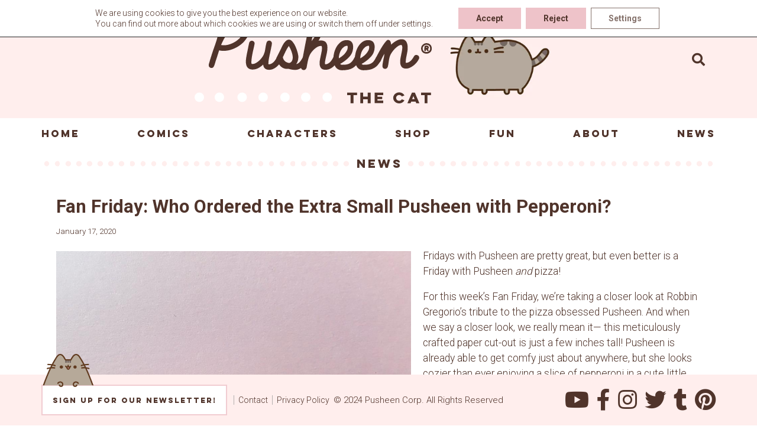

--- FILE ---
content_type: image/svg+xml
request_url: https://pusheen.com/wp-content/themes/pusheen-custom/img/logo_combined.svg
body_size: 4111
content:
<?xml version="1.0" encoding="utf-8"?>
<!-- Generator: Adobe Illustrator 22.1.0, SVG Export Plug-In . SVG Version: 6.00 Build 0)  -->
<svg version="1.1" id="Layer_1" xmlns="http://www.w3.org/2000/svg" xmlns:xlink="http://www.w3.org/1999/xlink" x="0px" y="0px"
	 viewBox="0 0 781.2 292.4" style="enable-background:new 0 0 781.2 292.4;" xml:space="preserve">
<style type="text/css">
	.st0{fill:#50342B;}
	.st1{fill:#FFFFFF;}
</style>
<title>Artboard 1</title>
<g id="LogoType">
	<path class="st0" d="M83.3,44.4c-8.9,8.3-17.9,14.2-27.1,18C47.1,66.2,36.5,68,24.5,68h-5.7c-1.9,0-3.7-0.3-5.5-0.9
		c-1.6-0.5-3-1.5-4.2-2.7c-1.1-1.2-1.7-3.1-1.7-5.7c-0.2-2.4,0.8-4.7,2.5-6.4c1.8-1.5,4-2.5,6.4-2.7c1.1-0.1,2.3-0.1,3.4,0
		c1.1,0.2,2.3,0.2,3.4,0.2c13.1,0,24.2-2.6,33.4-7.9c10-5.9,18.8-13.5,26.1-22.5c2.1-2.2,4-4.6,5.8-7.1C90.1,9.9,92,7.4,94,4.8
		c1-1.3,2.3-2.5,3.7-3.4c1.4-0.9,3.1-1.4,4.8-1.4c2.3-0.1,4.5,0.8,6,2.6c1.4,1.8,2.2,4,2.2,6.3c-0.1,1.1-0.2,2.3-0.5,3.4
		c-0.9,4.3-1.9,8.4-3,12.6s-2.1,8.3-3.2,12.6c3-3.3,6.1-6.3,9.5-9.2c3.6-3.1,7.4-6,11.4-8.6c3.9-2.6,8.2-4.7,12.6-6.3
		c4.2-1.6,8.6-2.4,13.1-2.4c4.7-0.1,9.3,1,13.5,3.2c3.7,2,6.8,4.8,9.2,8.3c2.5,3.6,4.2,7.6,5.2,11.9c1.1,4.4,1.7,9,1.7,13.6
		c0,9.8-2.7,19.5-7.9,27.8c-5.3,8.7-12.1,16.4-20.2,22.6c-8.2,6.4-17.3,11.5-27,15.1c-9.1,3.5-18.7,5.4-28.4,5.5
		c-2.6,0-5.2-0.1-7.9-0.3c-2.7-0.2-5.3-0.7-7.9-1.5c-3.5,11.4-7.2,22.8-11,34.2c-0.9,2.9-1.8,5.8-2.6,8.7c-0.8,2.9-1.8,5.7-2.9,8.4
		c-0.7,1.9-1.8,3.7-3.2,5.1c-1.5,1.3-3.5,2-5.5,1.9c-2.4,0.1-4.8-0.9-6.5-2.6c-1.8-1.7-2.7-4.1-2.6-6.5c0-0.6,0-1.3,0.1-1.9
		c0.1-0.5,0.2-1.1,0.3-1.7c3-10.8,6.3-21.5,9.7-32s7-21.1,10.8-31.7c3.2-8.8,6-17.8,8.4-27C78.7,62.7,81.1,53.6,83.3,44.4z
		 M87.2,99.7c3.2,0.6,6.4,0.9,9.6,0.9c7.3-0.1,14.5-1.5,21.2-4.1c7.6-2.7,14.7-6.5,21.2-11.3c6.4-4.6,11.9-10.3,16.3-16.8
		c4.2-6,6.5-13.2,6.5-20.5c0-2-0.2-4-0.5-6c-0.3-2.1-0.9-4.1-1.7-6c-0.8-1.8-2-3.4-3.4-4.7c-1.6-1.3-3.7-2-5.8-1.9
		c-6.8,0-13.6,2.6-20.3,7.9c-7,5.5-13.2,11.9-18.5,19.1c-5.5,7.2-10.4,14.9-14.7,22.9C93.4,85.9,90.1,92.7,87.2,99.7z"/>
	<path class="st0" d="M187,156c0,0.8,0,1.7,0.1,2.9c0,1,0.3,2,0.8,2.9c0.8,0.5,1.8,0.7,2.7,0.7c3.8-0.1,7.4-1.1,10.7-3
		c3.7-2,7.2-4.5,10.4-7.3c3.3-2.9,6.2-6.1,8.9-9.5c2.4-3,4.5-6.3,6.3-9.7c2.9-6.2,4.8-12.7,5.7-19.5c0.9-6.8,2.2-13.6,3.9-20.2
		c0.5-2.2,1.5-4.2,3-5.8c1.6-1.5,3.7-2.3,5.9-2.2c2.4-0.1,4.8,0.9,6.5,2.6c1.7,1.7,2.6,4.1,2.6,6.5c-0.1,3.2-0.5,6.4-1.3,9.5
		c-0.8,3.9-1.5,7-1.9,9.5c-0.6,3-1.4,6.6-2.3,10.7s-1.8,8.3-2.7,12.6s-1.7,8.4-2.3,12.4c-0.6,3.4-0.9,6.9-0.9,10.4v2.1
		c0,0.6,0.2,1.2,0.5,1.8h0.7c2.8,0,5.7-0.6,8.2-1.9c2.6-1.3,5-3,7.1-5c2.1-2.1,4.1-4.3,5.8-6.7c1.6-2.3,3.1-4.8,4.5-7.3
		c1.7-3.5,4.3-5.3,8-5.3c2.4,0,4.8,0.9,6.6,2.5c1.9,1.6,3,3.9,3,6.4c-0.1,1.4-0.4,2.8-1.1,4.1c-1.7,4.1-4,8-6.7,11.5
		c-2.8,3.7-6,7.1-9.6,10c-3.5,2.9-7.4,5.4-11.6,7.2c-4.1,1.8-8.6,2.7-13.1,2.7c-11.7,0-18.3-5.8-19.6-17.3
		c-4.7,4.6-10.1,8.5-15.9,11.6c-5.9,3.2-12.4,4.8-19.1,4.8c-3.6,0.1-7.1-0.6-10.4-2.1c-2.7-1.3-5-3.2-6.8-5.6
		c-1.8-2.5-3.1-5.3-3.7-8.3c-0.7-3.4-1-6.8-1-10.3c0-4.8,0.4-9.7,1.3-14.4c0.8-4.7,1.7-9.4,2.6-14.2c1.2-5.5,2.4-10.9,3.4-16.3
		s2.2-10.8,3.4-16.1c0.4-2.1,1.4-4,2.9-5.5c1.6-1.5,3.7-2.2,5.8-2.1c2.4-0.1,4.8,0.8,6.6,2.5c1.8,1.6,2.8,4,2.7,6.4
		c0,0.6-0.1,1.2-0.2,1.8c-0.8,4.6-1.8,9.4-3,14.4c-1.2,5-2.4,10.1-3.4,15.3c-1,5.2-2,10.3-2.7,15.3C187.5,146.3,187,151.1,187,156z"
		/>
	<path class="st0" d="M273.5,151.7c-2.6-1.5-4.2-4.3-4.1-7.3c0-0.8,0.1-1.6,0.3-2.3c0.2-0.6,0.5-1.3,0.8-2.1
		c0.8-1.7,1.6-3.3,2.4-4.9s1.6-3.2,2.4-4.7l9.4-18.7c1.1-2.4,2.4-5.4,4.1-8.8c1.7-3.4,3.6-6.6,5.8-9.7c2.1-2.9,4.5-5.6,7.3-7.9
		c2.4-2.1,5.6-3.3,8.8-3.3c4.1,0,8.1,2.3,11.9,7c4,5,7.4,10.5,9.9,16.4c2.8,6.2,5,12.6,6.7,19.1c1.7,6.4,2.5,11.3,2.5,14.8
		c0,4.2-0.6,8.4-1.7,12.4c-1.1,4.1-2.9,7.9-5.4,11.3c4.9-1.3,9.2-4.1,12.4-8.1c3.2-3.9,6-8.2,8.3-12.7c0.8-1.5,1.9-2.9,3.2-3.9
		c1.4-1,3.1-1.5,4.8-1.4c2.5-0.1,4.9,0.8,6.7,2.5c1.9,1.6,2.9,3.9,2.9,6.4c0,0.7-0.1,1.4-0.2,2.1c-0.2,0.6-0.4,1.3-0.7,2.1
		c-1.8,4-4,7.8-6.6,11.4c-2.7,3.8-5.9,7.2-9.4,10.2c-3.4,2.9-7.3,5.4-11.4,7.3c-4.1,1.9-8.5,2.9-13,2.9c-7.7,0-15.3-1.2-22.6-3.7
		c-1,0.2-2.1,0.3-3.1,0.3c-1,0.1-2,0.1-3.1,0.1c-3.6,0-7.1-0.8-10.4-2.3c-3.3-1.5-6.2-3.5-8.8-6c-2.6-2.5-4.8-5.4-6.5-8.6
		C275.4,158.5,274.2,155.2,273.5,151.7z M310.2,102.9c-4,5.7-7.6,11.8-10.6,18.1c-3,6.3-6,12.7-9,19.1c0.5,2.9,1.5,5.7,3,8.2
		c1.3,2.1,2.9,4,4.9,5.6c1.9,1.4,4,2.6,6.2,3.4c2.2,0.8,4.4,1.5,6.7,1.9c4.4-1.2,7.5-3.5,9.2-6.8c1.8-3.5,2.7-7.4,2.6-11.4
		c-0.1-3.2-0.4-6.4-1.1-9.5c-0.8-3.4-1.8-6.8-3-10.3c-1.2-3.3-2.6-6.6-4.1-9.8C313.5,108.5,311.9,105.6,310.2,102.9L310.2,102.9z"/>
	<path class="st0" d="M359.5,182.3c-2.4,0.1-4.8-0.8-6.5-2.5c-1.7-1.7-2.7-4-2.6-6.4c0-1.8,0.2-3.6,0.7-5.4c0.5-1.9,0.8-3.7,1.1-5.4
		c3.5-19,7-38,10.6-56.8S370.3,68,374.6,49c1-4.7,2.4-9.3,4.1-13.8c1.8-4.9,4.1-9.5,7-13.8c2.7-4.1,6.1-7.7,10-10.6
		c4-2.8,8.7-4.3,13.6-4.2c6.7,0,11.6,1.7,14.7,5.1c3.1,3.4,4.7,8.3,4.7,14.7c0,5-0.7,9.9-1.9,14.7c-1.3,5.3-3,10.6-5,15.7
		c-2.1,5.2-4.3,10.4-6.6,15.4s-4.7,9.4-7,13.2c2.3-0.5,4.7-0.7,7.1-0.7c8.1,0,13.8,2.1,17.1,6.3c3.3,4.2,5,10,5,17.5
		c0,5.5-0.6,10.9-1.7,16.3c-1.1,5.4-2.3,10.8-3.5,16.1c-0.6,3-1.3,6.1-1.9,9.2c-0.7,3-1,6.1-1,9.2c0,1.5,0.2,2.9,0.7,4.3
		c0.3,0,0.6-0.1,0.8-0.2s0.5-0.2,0.8-0.2c2.7,0,5.4-0.7,7.8-2.1c2.4-1.4,4.7-3.1,6.7-5.1c2.1-2.1,3.9-4.3,5.5-6.8
		c1.6-2.5,3-4.8,4.2-7c0.8-1.5,1.9-2.9,3.2-3.9c1.4-1,3.1-1.5,4.8-1.4c2.5-0.1,4.9,0.8,6.7,2.5c1.9,1.6,2.9,3.9,2.9,6.4
		c0,0.7-0.1,1.4-0.2,2.1c-0.2,0.6-0.4,1.3-0.7,2.1c-1.7,4.1-4,8-6.7,11.5c-2.8,3.7-6,7-9.5,10c-3.4,3-7.3,5.4-11.5,7.2
		c-4.1,1.8-8.6,2.7-13.1,2.7c-7.2,0-12.3-1.8-15.4-5.5s-4.7-8.9-4.7-15.7c0-4.2,0.4-8.5,1.3-12.6c0.8-4.3,1.7-8.5,2.6-12.8
		s1.8-8.4,2.6-12.4c0.8-3.9,1.3-8,1.3-12c0-1.2-0.1-2.4-0.2-3.7c-0.2-1.2-0.5-2.3-1.1-3.4c-0.3-0.3-0.8-0.5-1.3-0.5h-1.3
		c-3.8,0.1-7.4,1.1-10.7,3c-3.7,2.1-7.2,4.5-10.4,7.4c-3.2,3-6.2,6.2-8.9,9.6c-2.4,2.9-4.4,6.1-6,9.5c-1.4,2.9-2.7,6-3.7,9.1
		c-0.9,3-1.8,6.1-2.5,9.1c-0.8,4-1.5,7.8-2.3,11.6s-1.4,7.7-2.1,11.6c-0.4,2.2-1.5,4.3-3.1,5.9C364.2,181.4,361.8,182.4,359.5,182.3
		z M410,24.8c-2.4,0.2-4.7,1.5-6.8,4c-2.4,3-4.4,6.3-5.8,9.8c-1.9,4.3-3.4,8.7-4.7,13.2c-1.4,4.8-2.5,9.5-3.5,14s-1.8,8.8-2.5,12.6
		s-1.2,6.6-1.5,8.4c3.3-4.1,6.5-8.4,9.6-12.9c3-4.5,5.7-9.3,8-14.2c2.3-4.9,4.1-10,5.5-15.2c1.4-5.2,2.1-10.6,2.1-16v-1.8
		C410.2,26.1,410,25.4,410,24.8z"/>
	<path class="st0" d="M479.2,162c1.5,1.9,3.8,3,6.2,3c4.1,0,7.9-0.2,11.3-0.5c3.3-0.3,6.5-1,9.6-2.1c3-1.1,5.8-2.7,8.3-4.8
		c2.9-2.5,5.5-5.4,7.5-8.7c0.8-1.2,1.4-2.5,2.1-3.8c0.6-1.3,1.3-2.6,2.1-3.8c0.8-1.5,1.9-2.9,3.2-3.9c1.4-1,3.1-1.5,4.8-1.4
		c2.4,0,4.8,0.9,6.6,2.5c1.9,1.6,3,3.9,3,6.4c-0.1,1.4-0.4,2.8-1.1,4.1c-2.6,6-6,11.5-10.2,16.5c-3.6,4.2-7.9,7.7-12.6,10.4
		c-4.8,2.6-10.1,4.5-15.5,5.5c-6.2,1.1-12.6,1.7-18.9,1.6c-9.1,0.4-17.7-4.2-22.4-12.1c-2.3-3.8-4-7.9-4.9-12.2
		c-1-4.5-1.5-9-1.5-13.6c0.1-6.7,1-13.4,2.7-19.9c1.8-7,4.6-13.7,8.2-20c3.5-6,8.2-11.2,13.7-15.4c5.5-4.1,12.3-6.3,19.2-6.2
		c7.3,0,12.7,2,16.2,5.9s5.3,9.6,5.3,16.9c-0.1,4.5-0.7,9-1.9,13.4c-1.2,4.4-3.1,8.6-5.6,12.4c-2.1,3.1-4.5,5.9-7.1,8.6
		c-2.8,2.9-5.7,5.6-8.8,8.1c-3.1,2.6-6.3,5-9.7,7.2C485.9,158.4,482.7,160.3,479.2,162z M474.8,143.9c3-1.8,6.3-4,9.7-6.5
		c3.4-2.5,6.6-5.4,9.5-8.6c2.8-3.1,5.3-6.6,7.2-10.3c1.9-3.5,2.9-7.4,2.9-11.4c0-0.8-0.1-1.7-0.2-2.5c-0.2-0.8-0.4-1.7-0.7-2.5
		c-4.6,0.2-9,1.8-12.6,4.7c-3.5,2.9-6.5,6.4-8.8,10.4c-2.4,4.2-4.2,8.7-5.3,13.4C475.4,135,474.8,139.4,474.8,143.9z"/>
	<path class="st0" d="M550,162c1.5,1.9,3.8,3,6.2,3c4.1,0,7.9-0.2,11.3-0.5c3.3-0.3,6.5-1,9.6-2.1c3-1.1,5.8-2.7,8.3-4.8
		c2.9-2.5,5.5-5.4,7.5-8.7c0.8-1.2,1.4-2.5,2.1-3.8c0.6-1.3,1.3-2.6,2.1-3.8c0.8-1.5,1.9-2.9,3.2-3.9c1.4-1,3.1-1.5,4.8-1.4
		c2.4,0,4.8,0.9,6.6,2.5c1.9,1.6,3,3.9,3,6.4c-0.1,1.4-0.4,2.8-1.1,4.1c-2.6,6-6,11.5-10.2,16.5c-3.6,4.2-7.9,7.7-12.7,10.4
		c-4.8,2.6-10.1,4.5-15.5,5.5c-6.2,1.1-12.6,1.7-18.9,1.6c-9.1,0.4-17.7-4.3-22.3-12.1c-2.3-3.8-4-7.9-4.9-12.2
		c-1-4.5-1.5-9-1.5-13.6c0.1-6.7,1-13.4,2.7-19.9c1.8-7,4.6-13.7,8.2-20c3.5-6,8.2-11.2,13.7-15.4c5.5-4.1,12.3-6.3,19.2-6.2
		c7.3,0,12.7,2,16.2,5.9s5.3,9.6,5.3,16.9c-0.1,4.5-0.7,9-1.9,13.4c-1.2,4.4-3.1,8.6-5.6,12.4c-2.1,3.1-4.5,5.9-7.1,8.6
		c-2.8,2.9-5.7,5.6-8.8,8.1c-3.1,2.6-6.3,5-9.7,7.2C556.7,158.3,553.5,160.3,550,162z M545.5,143.9c3-1.8,6.3-4,9.7-6.5
		c3.4-2.5,6.6-5.4,9.5-8.6c2.8-3.1,5.3-6.6,7.2-10.3c1.9-3.5,2.9-7.4,2.9-11.4c0-0.8-0.1-1.7-0.2-2.5c-0.2-0.8-0.4-1.7-0.7-2.5
		c-4.6,0.2-9,1.8-12.6,4.7c-3.5,2.9-6.5,6.4-8.8,10.4c-2.4,4.2-4.2,8.7-5.3,13.4C546.1,135,545.5,139.4,545.5,143.9z"/>
	<path class="st0" d="M618.5,140c-2.1,3.9-3.9,7.9-5.6,12c-0.7,1.7-1.8,3.3-3.2,4.5c-1.5,1.2-3.3,1.8-5.2,1.7
		c-2.4,0-4.7-0.9-6.5-2.5c-1.9-1.6-2.9-3.9-2.9-6.4c0.1-1.1,0.2-2.3,0.5-3.4c1.1-2.8,2.3-5.5,3.7-8.1c1.8-3.7,4-7.9,6.4-12.4
		s5.1-9.3,8-14.2s5.7-9.4,8.6-13.5c2.4-3.6,5-7,7.9-10.3c2.4-2.7,4.4-4.3,5.9-4.6h1.1c1.7-0.1,3.5,0.5,4.8,1.6
		c1.2,1.1,2.2,2.5,2.9,4c0.7,1.7,1.2,3.4,1.5,5.2c0.3,1.7,0.5,3.4,0.5,5.1c2.3-2.1,4.8-4.3,7.5-6.4c2.7-2.1,5.6-4.1,8.6-5.8
		c2.9-1.7,6-3.1,9.2-4.2c3.1-1.1,6.3-1.6,9.6-1.6c3.4-0.2,6.9,0.7,9.8,2.5c2.5,1.6,4.6,3.8,6,6.5c1.5,2.8,2.5,5.9,3.1,9
		c0.6,3.3,0.9,6.6,0.9,10c0,4.1-0.3,8.1-1,12.1c-0.7,4-1.4,7.9-2.2,11.8s-1.5,7.7-2.2,11.5c-0.7,3.8-1,7.6-1,11.4
		c0,1.1,0.1,2.1,0.2,3.2c3,0,5.9-0.6,8.6-1.8c2.7-1.2,5.1-2.9,7.3-4.9c2.2-2,4.2-4.3,5.9-6.7c1.7-2.4,3.3-4.9,4.7-7.5
		c0.8-1.5,1.9-2.9,3.2-3.9c1.4-1,3.1-1.5,4.8-1.4c2.4,0,4.8,0.9,6.6,2.5c1.9,1.6,3,3.9,3,6.4c0,0.7-0.1,1.4-0.2,2.1
		c-0.2,0.6-0.4,1.3-0.7,2.1c-1.9,4-4.2,7.8-7,11.2c-6,7.6-13.7,13.7-22.5,17.8c-3.9,1.9-8.2,2.9-12.6,3c-7.2,0-12.2-2.1-15.2-6.2
		s-4.5-9.4-4.5-16c0-4.1,0.4-8.2,1.1-12.2c0.8-4,1.6-8.1,2.4-12.2s1.6-8.1,2.4-12.1c0.8-3.8,1.1-7.7,1.1-11.6c0-0.5,0-1-0.1-1.5
		c-0.1-0.9-0.2-1.8-0.5-2.6c-0.2-0.9-0.6-1.7-1-2.5c-0.3-0.6-0.9-1.1-1.6-1.1c-3.5,0-7.1,1.3-10.8,3.8c-3.9,2.6-7.5,5.6-10.7,9
		c-3.4,3.4-6.4,7.1-9.1,11.1c-2.3,3.2-4.2,6.6-5.8,10.2c-1.2,2.9-2.2,5.9-2.9,8.9c-0.7,3-1.3,6.1-1.7,9.2c-0.5,3.1-0.9,6.2-1.4,9.4
		s-1.1,6.2-1.8,9.2c-0.5,2.1-1.6,4.1-3.1,5.7c-1.6,1.6-3.8,2.4-6,2.3c-4.7,0.2-8.7-3.5-8.9-8.2c0-0.2,0-0.5,0-0.7
		c0-2.2,0.2-4.5,0.6-6.7c0.4-2.5,0.8-5.1,1.3-7.9s0.9-5.4,1.5-8s1-4.9,1.5-6.8l1.8-11.4C622.6,132.3,620.4,136.1,618.5,140z"/>
	<g>
		<path class="st0" d="M763,93.6c4.4,0.1,9.2,1.4,12.5,4.5c3.7,3.4,5.5,8.5,5.3,13.5c0.2,4.2-1.4,8.5-4.5,11.5
			c-6.1,6.1-16.4,6.8-23.5,2.2c-8.2-5.3-9.4-18.3-2.8-25.3C753.2,96.1,758,93.9,763,93.6L763,93.6z M759.6,99.5
			c-4.1,1.4-7.6,5-8.5,9.3c-0.5,3.3-0.1,6.9,1.9,9.6c2.6,3.8,7.8,4.9,12.1,4.4c3.6-0.4,6.9-2.3,8.9-5.3c1.9-2.8,1.6-6.5,1.2-9.7
			c-0.7-3-2.5-5.9-5.3-7.4C766.8,99,763,98.3,759.6,99.5z"/>
		<path class="st0" d="M757,104.3c0.5-1.7,2-2.4,3.6-2.6c0.8-0.1,1.6-0.1,2.4-0.1c2.2,0,4.2,0.2,5.9,1.7c1.4,1.3,2.4,3.1,2.2,5.1
			c0,2-1.4,3.6-2.8,4.9c0.9,1.6,2.6,3.1,2.2,5.1c-0.5,1.9-3.3,2.5-4.5,0.9c-1.2-1.6-3.5-5.2-3.5-5.2l-0.8,0c0,0-0.1,3.1-0.1,3.4
			c-0.2,1.2-0.8,2.8-2.2,2.8c-1.6,0-2.9-0.9-2.9-2.6C756.5,113.1,756.5,108.7,757,104.3z M762,106.8c0,0.5-0.1,1.4-0.1,1.9
			c1.4,0.5,3.6,0.3,4.1-0.3C767.1,106.8,763.4,106.6,762,106.8L762,106.8z"/>
	</g>
</g>
<g id="Dots">
	<circle class="st1" cx="15.6" cy="272.1" r="15.6"/>
	<circle class="st1" cx="81.6" cy="272.1" r="15.6"/>
	<circle class="st1" cx="156.6" cy="272.1" r="15.6"/>
	<circle class="st1" cx="225.6" cy="272.1" r="15.6"/>
	<circle class="st1" cx="297.6" cy="272.1" r="15.6"/>
	<circle class="st1" cx="366" cy="272.1" r="15.6"/>
	<circle class="st1" cx="436.6" cy="272.1" r="15.6"/>
</g>
<g id="Layer_5">
	<path class="st0" d="M502.2,256.6h32.5v8.7h-11.5v26.4h-9.5v-26.4h-11.5V256.6z"/>
	<path class="st0" d="M579.5,256.6v35.1h-9.5v-13.1H555v13.1h-9.4v-35.1h9.4v13.6h15.1v-13.6H579.5z"/>
	<path class="st0" d="M592.6,256.6H621v8.7h-18.9v5h15.5v8.1h-15.5v4.5H621v8.7h-28.4L592.6,256.6z"/>
	<path class="st0" d="M691,282.3c-3.6,6.3-10.3,10.2-17.5,10.1c-10.7,0-19.6-8.2-19.6-18.2s9-18.2,19.6-18.2
		c7.2-0.1,13.9,3.7,17.5,10l-8.6,3.7c-1.8-3.1-5.2-5.1-8.9-5c-5.3-0.2-9.7,3.8-10,9.1c-0.2,5.3,3.8,9.7,9.1,10c0.3,0,0.6,0,0.9,0
		c3.6,0.1,7-1.8,8.9-5L691,282.3z"/>
	<path class="st0" d="M725.1,256.6l14.9,35.1h-10.3l-2-5.1h-14.6l-2,5.1h-10.4l15-35.1H725.1z M720.4,268.1l-4.1,10.3h8.1
		L720.4,268.1z"/>
	<path class="st0" d="M745.8,256.6h32.5v8.7h-11.5v26.4h-9.5v-26.4h-11.5V256.6z"/>
</g>
</svg>
